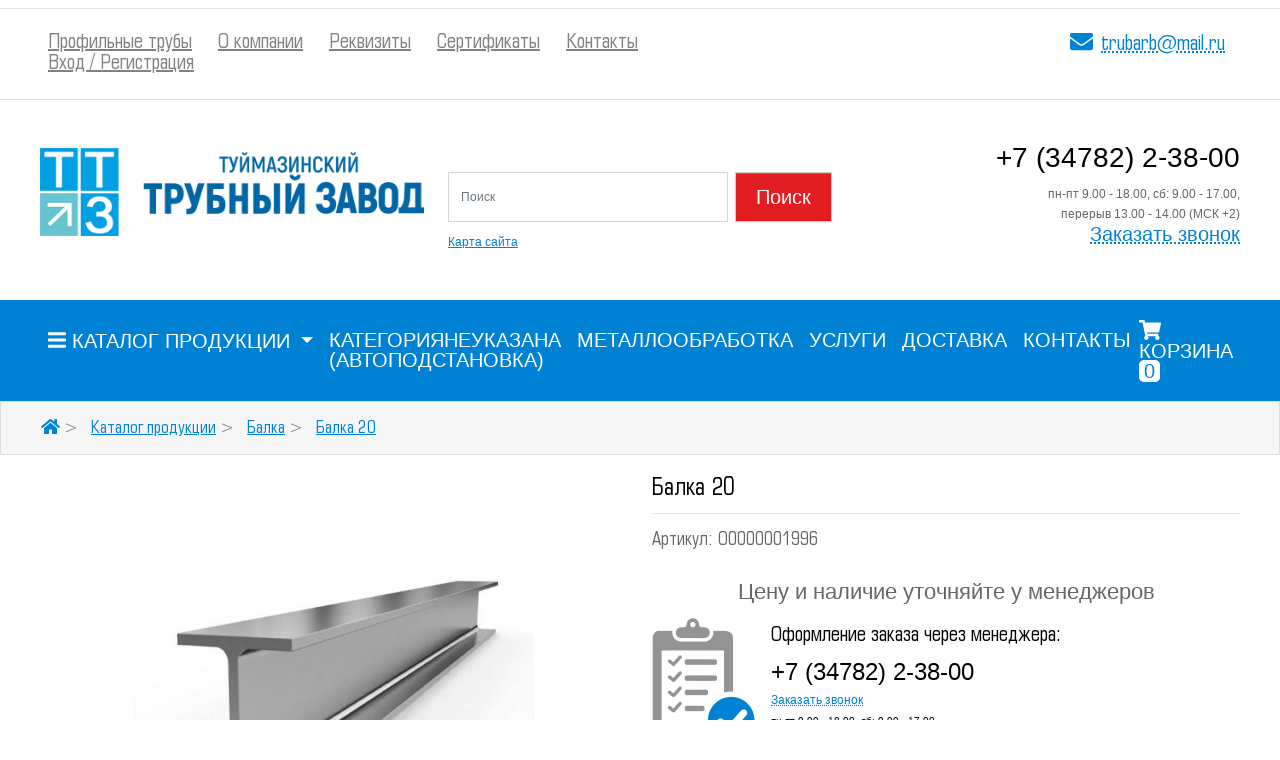

--- FILE ---
content_type: text/html; charset=utf-8
request_url: https://xn----ntbtaaza.xn--p1ai/index.php?route=product/product&path=59_79&product_id=211
body_size: 11524
content:
<!DOCTYPE html>
<!--[if IE]><![endif]-->
<!--[if IE 8 ]><html dir="ltr" lang="ru" class="ie8"><![endif]-->
<!--[if IE 9 ]><html dir="ltr" lang="ru" class="ie9"><![endif]-->
<!--[if (gt IE 9)|!(IE)]><!-->
<html dir="ltr" lang="ru">
<head>
  <meta charset="utf-8">
  <meta name="viewport" content="width=device-width, user-scalable=0, initial-scale=1.0, maximum-scale=1.0, minimum-scale=1.0">
  <meta http-equiv="X-UA-Compatible" content="IE=edge">
  <title>Балка 20 купить с доставкой по низкой цене </title>
  <base href="https://xn----ntbtaaza.xn--p1ai/" />
    <meta name="description" content="Купить в интернет-магазине Балка 20" />
      <meta name="yandex-verification" content="b4ba196b063b6509" />




<script src="catalog/view/javascript/jquery/jquery-2.1.1.min.js" type="text/javascript"></script>
<script src="https://code.jquery.com/ui/1.12.1/jquery-ui.js"></script>
<script src="catalog/view/javascript/common.js" type="text/javascript"></script>
<link href="https://cdn.jsdelivr.net/npm/bootstrap@5.2.0-beta1/dist/css/bootstrap.min.css" rel="stylesheet" crossorigin="anonymous">
<script defer src="https://use.fontawesome.com/releases/v5.0.8/js/all.js"></script>
<link href="//fonts.googleapis.com/css?family=Open+Sans:400,400i,300,700" rel="stylesheet" type="text/css" />
<link href="catalog/view/theme/default/stylesheet/stylesheet.css" rel="stylesheet">
<link href="catalog/view/javascript/lightbox/css/lightbox.css" rel="stylesheet" />
<script src="catalog/view/javascript/lightbox/js/lightbox-plus-jquery.min.js"></script>
<link rel="stylesheet" type="text/css" href="catalog/view/theme/default/stylesheet/scss/all.css">
<link href="catalog/view/javascript/jquery/magnific/magnific-popup.css" type="text/css" rel="stylesheet" media="screen" />
<link href="catalog/view/javascript/jquery/datetimepicker/bootstrap-datetimepicker.min.css" type="text/css" rel="stylesheet" media="screen" />
<script src="catalog/view/javascript/jquery/magnific/jquery.magnific-popup.min.js" type="text/javascript"></script>
<script src="catalog/view/javascript/jquery/datetimepicker/moment/moment.min.js" type="text/javascript"></script>
<script src="catalog/view/javascript/jquery/datetimepicker/moment/moment-with-locales.min.js" type="text/javascript"></script>
<script src="catalog/view/javascript/jquery/datetimepicker/bootstrap-datetimepicker.min.js" type="text/javascript"></script>

<link href="https://xn----ntbtaaza.xn--p1ai/index.php?route=product/product&amp;product_id=211" rel="canonical" />
<link href="https://xn----ntbtaaza.xn--p1ai/image/catalog/ttz/favicon.png" rel="icon" />


                            
</head>
<body>
        <header>
          <div class="menu-top mt-2">
              <div class="container-fluid py-3 border-top border-bottom">
                  <div class="row">
                      <div class="col-md-8 col-12">
                        <ul class="list-inline p-0 p-md-2 mb-0 justify-content-around">
                            <li class="list-inline-item"><a href="/index.php?route=product/category&path=59_63">Профильные трубы</a></li>
                            <li class="list-inline-item"><a href="/index.php?route=information/information&information_id=4">О компании</a></li>
                            <li class="list-inline-item"><a href="/index.php?route=information/information&information_id=8">Реквизиты</a></li>
                            <li class="list-inline-item"><a href="/index.php?route=information/information&information_id=19">Сертификаты</a></li>
                            <li class="list-inline-item"><a href="/index.php?route=information/information&information_id=7">Контакты</a></li>                            
                            <li class="list-inline-item"><a href="/index.php?route=account/login">Вход / Регистрация</a></li>                                                    </ul>
                      </div>
                      <div class="col-md-4 col-12 text-md-end text-center">
                        <i class="fas fa-envelope"></i> <a href="mailto:trubarb@mail.ru" class="link-mail">trubarb@mail.ru</a>
                      </div>
                  </div>
              </div>
          </div>
          <div class="menu-main mt-5">
            <div class="container-fluid">
                <div class="row mb-5">
                    <div class="col-md-4 col-12">
                        <div class="logo">
                          <a href="http://xn----ntbtaaza.xn--p1ai/index.php?route=common/home"><img src="https://xn----ntbtaaza.xn--p1ai/image/catalog/system/logo_max.png" title="Туймазинский трубный завод" alt="Туймазинский трубный завод" class="img-responsive" /></a>                        </div>
                    </div>
                    <div class="col-md-4 col-12 mt-4">
                        <div class="menu-main__search d-flex align-items-center">
                            <form class="d-flex" role="search">
                            <div id="search" class="input-group">
<input class="form-control me-2"type="text" name="search" value="" placeholder="Поиск">
                                <button class="btn red-btn"  type="button" >Поиск</button>
</div>

                               <!-- <input class="form-control me-2" type="search" placeholder="Поиск" aria-label="Search">
                                <button class="btn red-btn" type="submit" >Поиск</button> -->
                            </form>
                        </div>
                        <a href="/index.php?route=information/sitemap" class="d-flex align-items-start link-blue">Карта сайта</a>
                        
                    </div>
                    <div class="col-md-4 col-12 mt-3 mt-md-0 d-flex align-items-center flex-column menu-main__contact text-md-end text-center">
                       
                        <a href="tel:+73478223800" class="d-block menu-main__phone ">+7 (34782) 2-38-00</a>
                         <div class="d-block mt-2" style="width:100%; font-size: 12px;">пн-пт 9.00 - 18.00, сб: 9.00 - 17.00,<br>перерыв 13.00 - 14.00 (МСК +2)</div>
                        <a href="#" class="send-call d-block link-blue" data-bs-toggle="modal" data-bs-target="#exampleModal">Заказать звонок</a>
                    </div>
                </div>
            </div>
            <div class="menu-link">
    <nav class="navbar navbar-expand-lg p-0">
        <div class="container-fluid">
      
            <button class="navbar-toggler menu-btn" type="button" data-bs-toggle="collapse" data-bs-target="#navbarSupportedContent" aria-controls="navbarSupportedContent" aria-expanded="false" aria-label="Toggle navigation">
            <i class="fas fa-bars"></i> Меню 
            </button>
            <div class="collapse navbar-collapse" id="navbarSupportedContent">
            <ul class="navbar-nav center justify-content-around">
                                            
                    <li class="nav-item dropdown">
                        <a class="nav-link dropdown-toggle" href="http://xn----ntbtaaza.xn--p1ai/index.php?route=product/category&amp;path=59" id="navbarDropdown" role="button" data-bs-toggle="dropdown" aria-expanded="false">
                            <i class="fas fa-bars"></i> Каталог продукции
                        </a>
                        <ul class="dropdown-menu child-menu" aria-labelledby="navbarDropdown">
                        <div class="row">
                                                
                          <div class="col-12 col-md-4">
                                                        <li><a class="dropdown-item" href="http://xn----ntbtaaza.xn--p1ai/index.php?route=product/category&amp;path=59_70">Арматура (7)</a></li>
                                                        <li><a class="dropdown-item" href="http://xn----ntbtaaza.xn--p1ai/index.php?route=product/category&amp;path=59_69">Квадрат (1)</a></li>
                                                        <li><a class="dropdown-item" href="http://xn----ntbtaaza.xn--p1ai/index.php?route=product/category&amp;path=59_65">Лист г/к (11)</a></li>
                                                        <li><a class="dropdown-item" href="http://xn----ntbtaaza.xn--p1ai/index.php?route=product/category&amp;path=59_64">Лист х/к (2)</a></li>
                                                        <li><a class="dropdown-item" href="http://xn----ntbtaaza.xn--p1ai/index.php?route=product/category&amp;path=59_66">Отводы (7)</a></li>
                                                        <li><a class="dropdown-item" href="http://xn----ntbtaaza.xn--p1ai/index.php?route=product/category&amp;path=59_60">Труба ВГП (10)</a></li>
                                                      </div>
                       
                                                
                          <div class="col-12 col-md-4">
                                                        <li><a class="dropdown-item" href="http://xn----ntbtaaza.xn--p1ai/index.php?route=product/category&amp;path=59_63">Трубы профильные (55)</a></li>
                                                        <li><a class="dropdown-item" href="http://xn----ntbtaaza.xn--p1ai/index.php?route=product/category&amp;path=59_62">Трубы ЭС (11)</a></li>
                                                        <li><a class="dropdown-item" href="http://xn----ntbtaaza.xn--p1ai/index.php?route=product/category&amp;path=59_67">Уголок (11)</a></li>
                                                        <li><a class="dropdown-item" href="http://xn----ntbtaaza.xn--p1ai/index.php?route=product/category&amp;path=59_71">Шарниры (7)</a></li>
                                                        <li><a class="dropdown-item" href="http://xn----ntbtaaza.xn--p1ai/index.php?route=product/category&amp;path=59_68">Швеллер (7)</a></li>
                                                        <li><a class="dropdown-item" href="http://xn----ntbtaaza.xn--p1ai/index.php?route=product/category&amp;path=59_73">Круг (17)</a></li>
                                                      </div>
                       
                                                
                          <div class="col-12 col-md-4">
                                                        <li><a class="dropdown-item" href="http://xn----ntbtaaza.xn--p1ai/index.php?route=product/category&amp;path=59_74">Полоса (3)</a></li>
                                                        <li><a class="dropdown-item" href="http://xn----ntbtaaza.xn--p1ai/index.php?route=product/category&amp;path=59_75">Сетка и просечка (0)</a></li>
                                                        <li><a class="dropdown-item" href="http://xn----ntbtaaza.xn--p1ai/index.php?route=product/category&amp;path=59_79">Балка (8)</a></li>
                                                        <li><a class="dropdown-item" href="http://xn----ntbtaaza.xn--p1ai/index.php?route=product/category&amp;path=59_77">Плоскоовальные трубы (2)</a></li>
                                                        <li><a class="dropdown-item" href="http://xn----ntbtaaza.xn--p1ai/index.php?route=product/category&amp;path=59_72">Заглушка пластик (19)</a></li>
                                                      </div>
                       
                                                </div>
                        <hr class="d-none d-md-block">
                        <div class="row menu-offer-block d-none d-md-block">
                          <div class="col-6 text-center">
                             Не нашли, что искали? <br>
                             <span><a href="/index.php?route=information/information&information_id=7">Свяжитесь с нами</a></span>
                          </div>
                          <div class="col-6 text-center">
                           <a href="tel:83478223800">8 (34782) 2-38-00</a> <br>
                           <a href="#" data-bs-toggle="modal" data-bs-target="#exampleModal">Заказать звонок</a>
                          </div>
                        </div>
                          </ul>
                       
                    </li>
                                                                <li class="nav-item"><a class="nav-link" href="http://xn----ntbtaaza.xn--p1ai/index.php?route=product/category&amp;path=82"> КатегорияНеУказана (автоподстановка)</a></li>
                                        <li class="nav-item"><a class="nav-link" href="/index.php?route=information/information&information_id=20">Металлообработка</a></li>
                <li class="nav-item"><a class="nav-link" href="/index.php?route=information/information&information_id=17">Услуги</a></li>
                 <li class="nav-item"><a class="nav-link" href="/index.php?route=information/information&information_id=6">Доставка</a></li>
                     <li class="nav-item"><a class="nav-link" href="/index.php?route=information/information&information_id=7">Контакты</a></li>
                <li class="nav-item">
                 
                <!--   <a class="nav-link" href="#"> <i class="fas fa-shopping-cart"></i> Корзина <span class="cart-counter">0</span></a> -->
                </li>

            </ul>
            <div id="cart" class="btn-group btn-block">
 <!-- <button type="button" data-bs-toggle="dropdown" data-loading-text="Загрузка..." class="btn btn-inverse btn-block btn-lg dropdown-toggle"><i class="fa fa-shopping-cart"></i> <span id="cart-total">0</span></button> -->
 <a class="nav-link" href="#" data-bs-toggle="dropdown" data-loading-text="Загрузка..."> <i class="fas fa-shopping-cart"></i> Корзина <span id="cart-total" class="cart-counter">0</span> </a>
  <ul class="dropdown-menu pull-left">
        <li>
      <p class="text-center"><span style="color: #fff;">Ваша корзина пуста!</span></p>
    </li>
      </ul>
</div>

            </div>
          
        </div>
       
       
    </nav>
   
</div>

            
          </div>
          
        </header>




  <div class="container-fluid breadcrumb ">
      <div class="row py-2">
          <div class="col-12">
              <ul class="list-inline p-0 m-0">
                                                    <li class="list-inline-item"><a href="http://xn----ntbtaaza.xn--p1ai/index.php?route=common/home" class="link-blue"><i class="fa fa-home"></i></a> > </li>
                                                                      <li class="list-inline-item"><a href="http://xn----ntbtaaza.xn--p1ai/index.php?route=product/category&amp;path=59" class="link-blue">Каталог продукции</a> > </li>
                                                                      <li class="list-inline-item"><a href="http://xn----ntbtaaza.xn--p1ai/index.php?route=product/category&amp;path=59_79" class="link-blue">Балка</a> > </li>
                                                                        <li class="list-inline-item"><a href="http://xn----ntbtaaza.xn--p1ai/index.php?route=product/product&amp;path=59_79&amp;product_id=211" class="link-blue">Балка 20</a> </li>
                                
                
              </ul>
          </div>
      </div>
  </div>

    <div id="content" class="col-12">
      

  <div class="container-fluid product" id="product">
   <div class="row">
      <div class="col-12 col-md-6 text-center">
                         <li><a class="thumbnail" href="https://xn----ntbtaaza.xn--p1ai/image/cache/catalog/ttz/balka-500x500.jpg" title="Балка 20"><img src="https://xn----ntbtaaza.xn--p1ai/image/cache/catalog/ttz/balka-400x400.jpg" title="Балка 20" alt="Балка 20" class="img-fluid" /></a></li>
                  
      </div>
       <div class="col-12 col-md-6">
                    <h1 class="product__title">
                        Балка 20
                    </h1>
                    <div class="product__tech mt-3">
                        <ul class="p-0" style="margin-bottom: 0!important;">
                            <li>Артикул: О0000001996</li>
                                                    </ul>
                                                <div class="product__option mt-3">
                          <div class="row "> <!--align-items-center-->
                                                <div class="manager-offer">
                        <div class="text-center p-3 or">
                            Цену и наличие уточняйте у менеджеров                        </div> 
                        
                        <img src="/image/img/about-1.png" class="float-start pe-3" alt="">
                       
                        <p class="pt-2">Оформление заказа
                            через менеджера:</p>
                            <a href="" class="tel d-block pb-2">+7 (34782) 2-38-00</a>
                            <a href="" data-bs-toggle="modal" data-bs-target="#exampleModal"  class="link-dotted">Заказать звонок</a><br>
                            <span style="width:100%; font-size: 10px;">пн-пт 9.00 - 18.00, сб: 9.00 - 17.00<br>перерыв 13.00 - 14.00 (МСК +2)</span>
                    </div>       
                    </div>
                       <!-- options start --> 
                        <div>
                            
                        </div> 
                        <!-- options end-->
                        </div>
       </div>
    </div> <!-- row end -->
  </div> <!-- product container end -->
  <div class="container-fluid description mt-md-0 mt-3">
    <div class="row">
      <div class="col-12">
        <nav>
          <div class="nav nav-tabs" id="nav-tab" role="tablist">
            <button class="nav-link active link-blue" id="nav-home-tab" data-bs-toggle="tab" data-bs-target="#nav-home" type="button" role="tab" aria-controls="nav-home" aria-selected="true">Описание</button>
           <!-- <button class="nav-link link-blue" id="nav-profile-tab" data-bs-toggle="tab" data-bs-target="#nav-profile" type="button" role="tab" aria-controls="nav-profile" aria-selected="false">Характеристики</button> -->
          </div>
        </nav>
        <div class="tab-content p-3" id="nav-tabContent">
          <div class="tab-pane fade show active" id="nav-home" role="tabpanel" aria-labelledby="nav-home-tab">
              Балка – фасонный металлопрокат с сечением профиля в форме буквы «Н».  Это горячекатаный двутавровый профиль, он широко применяется в различных отраслях народного хозяйства.
             <p> Вы можете купить у нас товар «Балка 20» в г.Туймазы (Республика Башкортостан) по выгодной цене. Мы отвечаем за качество продукции и предлагаем профессиональные услуги резки и металлообработки, доставку металлопроката. </p>
          </div>
           <!--  <div class="tab-pane fade" id="nav-profile" role="tabpanel" aria-labelledby="nav-profile-tab">
            Характеристики
        </div> -->
        </div>
          
      </div>
    </div>
  </div>
      

<script type="text/javascript">
// Убавляем кол-во по клику
    $('.price-mini .autocalc-product-price').removeClass('autocalc-product-price');
    $('.quantity_inner .bt_minus').click(function() {
    let $input = $(this).parent().find('.quantity');
    let count = parseInt($input.val()) - 1;
    count = count < 1 ? 1 : count;
    $input.val(count);
});
// Прибавляем кол-во по клику
$('.quantity_inner .bt_plus').click(function() {
    let $input = $(this).parent().find('.quantity');
    let count = parseInt($input.val()) + 1;
    count = count > parseInt($input.data('max-count')) ? parseInt($input.data('max-count')) : count;
    $input.val(parseInt(count));
}); 
// Убираем все лишнее и невозможное при изменении поля
$('.quantity_inner .quantity').bind("change keyup input click", function() {
    if (this.value.match(/[^0-9]/g)) {
        this.value = this.value.replace(/[^0-9]/g, '');
    }
    if (this.value == "") {
        this.value = 1;
    }
    if (this.value > parseInt($(this).data('max-count'))) {
        this.value = parseInt($(this).data('max-count'));
    }    
});  







$('select[name=\'recurring_id\'], input[name="quantity"]').change(function(){
	$.ajax({
		url: 'index.php?route=product/product/getRecurringDescription',
		type: 'post',
		data: $('input[name=\'product_id\'], input[name=\'quantity\'], select[name=\'recurring_id\']'),
		dataType: 'json',
		beforeSend: function() {
			$('#recurring-description').html('');
		},
		success: function(json) {
			$('.alert-dismissible, .text-danger').remove();

			if (json['success']) {
				$('#recurring-description').html(json['success']);
			}
		}
	});
});
//--></script> 
<script type="text/javascript"><!--
$('#button-cart').on('click', function() {
	$.ajax({
		url: 'index.php?route=checkout/cart/add',
		type: 'post',
		data: $('#product input[type=\'text\'], #product input[type=\'hidden\'], #product input[type=\'radio\']:checked, #product input[type=\'checkbox\']:checked, #product select, #product textarea'),
		dataType: 'json',
		beforeSend: function() {
			$('#button-cart').button('loading');
		},
		complete: function() {
			$('#button-cart').button('reset');
		},
		success: function(json) {
			$('.alert-dismissible, .text-danger').remove();
			$('.form-group').removeClass('has-error');

			if (json['error']) {
				if (json['error']['option']) {
					for (i in json['error']['option']) {
						var element = $('#input-option' + i.replace('_', '-'));

						if (element.parent().hasClass('input-group')) {
							element.parent().after('<div class="text-danger">' + json['error']['option'][i] + '</div>');
						} else {
							element.after('<div class="text-danger">' + json['error']['option'][i] + '</div>');
						}
					}
				}

				if (json['error']['recurring']) {
					$('select[name=\'recurring_id\']').after('<div class="text-danger">' + json['error']['recurring'] + '</div>');
				}

				// Highlight any found errors
				$('.text-danger').parent().addClass('has-error');
			}

			if (json['success']) {
				$('.breadcrumb').after('<div class="alert alert-success alert-dismissible">' + json['success'] + '<button type="button" class="close" data-dismiss="alert">&times;</button></div>');

				$('#cart > a').html('<i class="fas fa-shopping-cart"></i> Корзина <span id="cart-total" class="cart-counter">' + json['count'] + '</span>');

				$('html, body').animate({ scrollTop: 0 }, 'slow');

				$('#cart > ul').load('index.php?route=common/cart/info ul li');
			}
		},
        error: function(xhr, ajaxOptions, thrownError) {
            alert(thrownError + "\r\n" + xhr.statusText + "\r\n" + xhr.responseText);
        }
	});
});
</script> 
<script type="text/javascript"><!--
$('.date').datetimepicker({
	language: 'ru',
	pickTime: false
});

$('.datetime').datetimepicker({
	language: 'ru',
	pickDate: true,
	pickTime: true
});

$('.time').datetimepicker({
	language: 'ru',
	pickDate: false
});

$('button[id^=\'button-upload\']').on('click', function() {
	var node = this;

	$('#form-upload').remove();

	$('body').prepend('<form enctype="multipart/form-data" id="form-upload" style="display: none;"><input type="file" name="file" /></form>');

	$('#form-upload input[name=\'file\']').trigger('click');

	if (typeof timer != 'undefined') {
    	clearInterval(timer);
	}

	timer = setInterval(function() {
		if ($('#form-upload input[name=\'file\']').val() != '') {
			clearInterval(timer);

			$.ajax({
				url: 'index.php?route=tool/upload',
				type: 'post',
				dataType: 'json',
				data: new FormData($('#form-upload')[0]),
				cache: false,
				contentType: false,
				processData: false,
				beforeSend: function() {
					$(node).button('loading');
				},
				complete: function() {
					$(node).button('reset');
				},
				success: function(json) {
					$('.text-danger').remove();

					if (json['error']) {
						$(node).parent().find('input').after('<div class="text-danger">' + json['error'] + '</div>');
					}

					if (json['success']) {
						alert(json['success']);

						$(node).parent().find('input').val(json['code']);
					}
				},
				error: function(xhr, ajaxOptions, thrownError) {
					alert(thrownError + "\r\n" + xhr.statusText + "\r\n" + xhr.responseText);
				}
			});
		}
	}, 500);
});
//--></script> 
<script type="text/javascript"><!--
$('#review').delegate('.pagination a', 'click', function(e) {
    e.preventDefault();

    $('#review').fadeOut('slow');

    $('#review').load(this.href);

    $('#review').fadeIn('slow');
});

$('#review').load('index.php?route=product/product/review&product_id=211');

$('#button-review').on('click', function() {
	$.ajax({
		url: 'index.php?route=product/product/write&product_id=211',
		type: 'post',
		dataType: 'json',
		data: $("#form-review").serialize(),
		beforeSend: function() {
			$('#button-review').button('loading');
		},
		complete: function() {
			$('#button-review').button('reset');
		},
		success: function(json) {
			$('.alert-dismissible').remove();

			if (json['error']) {
				$('#review').after('<div class="alert alert-danger alert-dismissible"><i class="fa fa-exclamation-circle"></i> ' + json['error'] + '</div>');
			}

			if (json['success']) {
				$('#review').after('<div class="alert alert-success alert-dismissible"><i class="fa fa-check-circle"></i> ' + json['success'] + '</div>');

				$('input[name=\'name\']').val('');
				$('textarea[name=\'text\']').val('');
				$('input[name=\'rating\']:checked').prop('checked', false);
			}
		}
	});
});

$(document).ready(function() {

    var op = { color: '2', size: '2' };
    var h = location.hash.replace('#', '');
    var color_size = h.split('-');
    setTimeout(function(){
        $('[data-option="' + op.color + '"], ' + '[data-option="' + op.size + '"]' ).each(function(i, input) {
            var tag = $(input).prop('tagName');
            $(color_size).each(function(j, el) {
                if (tag == 'SELECT') {
                    var opt = $(input).find('option[value="'+el+'"]');
                    if (opt.length) {
                        opt.attr('selected', 'true');
                        $(input).trigger('change');
                    }
                } else if (tag == 'DIV') {
                    var opt = $(input).find('input[value="'+el+'"]');
                    if (opt.length) {
                        opt.prop('checked', 'true');
                        $(opt).trigger('click');
                    }
                }
            });
        });
    }, 500);

            
	$('.thumbnails').magnificPopup({
		type:'image',
		delegate: 'a',
		gallery: {
			enabled: true
		}
	});
});
//--></script> 
 

<!--autocalc_price_option_v4-->
<script type="text/javascript"><!--
function price_format(price) { 
c=0;d='.';t='';sl='';sr='р.';n=price*1;i=parseInt(n=Math.abs(n).toFixed(c))+''; j=((j=i.length)>3)?j%3:0;price_text=sl+(j?i.substr(0,j)+t:'')+i.substr(j).replace(/(\d{3})(?=\d)/g,"$1"+t)+(c?d+Math.abs(n-i).toFixed(c).slice(2):'')+sr;return price_text;
}
function points_format(v) {
return v.toFixed(0);
}
function process_discounts(price, quantity) {
return price;
}
function calculate_tax(price) {
var p=price;return p;
}
function autocalc_aap(s,p,ff){$(s).each(function(){var $t=$(this);$({value:$t.data('value')||0}).animate({value:p},{easing:'swing',duration:500,step:function(value){$t.html(ff(value));$t.data('value',value);}});});}
function recalculateprice() {
    var main_price = 1;
    var special = 0;
    var input_quantity = Number($('#product input[name="quantity"]').val()) || 1;
    var discount_coefficient = 1;
    var option_price = 0;
    var discount_quantity = 0;
    
    $('#product .owq-option input[type="checkbox"]').each(function() {
        $qty = $(this).closest('tr').find('.owq-input');
        if ($(this).data('split')=='/') discount_quantity += Number($qty.val()) || 0;
    });    
    if (discount_quantity == 0) discount_quantity = input_quantity;
    
            main_price = process_discounts(main_price, discount_quantity);
            
        
    $('#product input:checked,#product option:selected').each(function() {
    if ($(this).data('prefix') == '=') {
        option_price += Number($(this).data('price'));
        main_price = 0;
        special = 0;
    }
    });
    
    $('#product input:checked,#product option:selected').each(function() {
    if ($(this).data('prefix') == '+') {
        option_price += Number($(this).data('price'));
    }
    if ($(this).data('prefix') == '-') {
        option_price -= Number($(this).data('price'));
    }
    if ($(this).data('prefix') == '%') {
        pcnt = 1.0 + (Number($(this).data('price')) / 100.0);
        option_price *= pcnt;
        main_price *= pcnt;
        special *= pcnt;
    }
    if ($(this).data('prefix') == '*') {
        option_price *= Number($(this).data('price'));
        main_price *= Number($(this).data('price'));
        special *= Number($(this).data('price'));
    }
    if ($(this).data('prefix') == '/') {
        option_price /= Number($(this).data('price'));
        main_price /= Number($(this).data('price'));
        special /= Number($(this).data('price'));
    }
    });
    
    special += option_price;
    main_price += option_price;

            tax = main_price;
        
        
        if (input_quantity > 0) {
        main_price *= input_quantity;
        special *= input_quantity;
            }
        
    autocalc_aap('.autocalc-product-price', main_price, price_format);
        }

$(document).ready(function() {
    $('#product input[type="checkbox"],#product input[type="radio"],#product select').each(function(){if($(this).data('autocalc'))return;$(this).data('autocalc',1).on('change',function(){recalculateprice();});});    
    $('#product input[name="quantity"]').each(function(){if($(this).data('autocalc'))return;var $q=$(this);$q.data('autocalc',1).data('val',$q.val());(function(){if($q.val()!=$q.data('val')){$q.data('val',$q.val());recalculateprice();}setTimeout(arguments.callee,250);})();});
    
        
    recalculateprice();
});
//--></script>
      

                <script>
                                        $(window).on("load", function () {
                        window.dataLayer = window.dataLayer || [];
                        dataLayer.push({ecommerce: {detail: {products: [{
                            id: "211",
                            name: "Балка 20",
                            price: parseFloat('0'+'1р.'),
                            brand: "ПроизводительНеУказан (автоподстановка)",
                            variant: "О0000001996"
                        }]}}});
                    });
                </script>
            
<script>document.addEventListener("DOMContentLoaded", function(event) { $("a[data-link=→]").click(function() {  location = "index.php?route=product/search&tag=" + (this.hash).replace("#tag:", ""); }); });</script>
            
            <script type="text/javascript">
                window.dataLayer = window.dataLayer || [];
                function sendEcommerceAdd(id, quantity) {
                   $.ajax({
                        url: 'index.php?route=extension/payment/yandex_money/productInfo',
                        type: 'post',
                        data: 'id=' + id,
                        dataType: 'json',
                        success: function(json) {
                            json.quantity = quantity;
                            dataLayer.push({ecommerce: {add: {products: [json]}}});
                        }
                    });
                }
                $(window).on("load", function () {
                    var opencartCartAdd = cart.add;
                    cart.add = function (product_id, quantity) {
                        opencartCartAdd(product_id, quantity);
                        sendEcommerceAdd(product_id, typeof(quantity) !== 'undefined' ? parseInt(quantity) : 1);
                    };

                    $('#button-cart').on('click', function() {
                        var ecommerce_product = new Array();
                        sendEcommerceAdd($('#product input[name="product_id"]').val(), parseInt($('#product input[name="quantity"]').val()));
                    });
                });
            </script>
            
<footer class="p-0">
            <div class="container-fluid mt-5">
                <div class="row footer_menu">
                    <div class="col-md-3 col-12">
                        <img src="/image/img/logo-footer.png" class="img-fluid" alt="">
                        <p class="mt-2">Производство профильной
                            трубы, продажа металлопроката</p>
                    </div>
                    <div class="col-md-3 col-12">
                        <h4>Разделы</h4>
                        <ul class="p-0">
                            <li><a href="/index.php?route=product/category&path=59">Каталог продукции</a></li>
                            <li><a href="/index.php?route=information/information&information_id=17">Наши услуги</a></li>
                            <li><a href="/index.php?route=information/information&information_id=7">Контакты</a></li>
                            <li><a href="http://xn----ntbtaaza.xn--p1ai/index.php?route=information/sitemap">Карта сайта</a></li>
                        </ul>
                    </div>
                    <div class="col-md-3 col-12">
                        <h4>Полезная информация</h4>
                        <ul class="p-0">
                                                      <li><a href="http://xn----ntbtaaza.xn--p1ai/index.php?route=information/information&amp;information_id=20">Металлообработка</a></li>
                                                      <li><a href="http://xn----ntbtaaza.xn--p1ai/index.php?route=information/information&amp;information_id=19">Сертификаты</a></li>
                                                      <li><a href="http://xn----ntbtaaza.xn--p1ai/index.php?route=information/information&amp;information_id=4">О нас</a></li>
                                                      <li><a href="http://xn----ntbtaaza.xn--p1ai/index.php?route=information/information&amp;information_id=6">Способы оплаты и доставка</a></li>
                                                      <li><a href="http://xn----ntbtaaza.xn--p1ai/index.php?route=information/information&amp;information_id=3">Политика Безопасности</a></li>
                                                      <li><a href="http://xn----ntbtaaza.xn--p1ai/index.php?route=information/information&amp;information_id=5">Условия соглашения</a></li>
                                                  </ul>
                    </div>
                    <div class="col-md-3 col-12 contact-footer">
                        <h4>Контакты</h4>
                        <div>
                            <span class="float-start pe-3 footer__icon">
                                <i class="fas fa-map-marker-alt"></i>
                            </span>
                            <span>
                                Республика Башкортостан,
                                г.Туймазы, ул.Столярова, 3И
                            </span>
                        </div>
                        <div class="mt-4">
                            <span class="float-start pe-3 footer__icon">
                                <i class="fas fa-phone"></i>
                            </span>
                            <span>
                                <a href="tel:+73478223800">+7 (34782) 2-38-00</a> <br>
                                <a href="tel:+73478222815">+7 (34782) 2-28-15</a>
                            </span>
                        </div>
                        <div class="mt-4 d-flex align-items-center">
                            <span class="float-start pe-3 footer__icon">
                                <i class="fas fa-envelope"></i>
                            </span>
                            <span>
                                <a href="mailto:trubarb@mail.ru">trubarb@mail.ru</a>
                            </span>
                        </div>
                    </div>
                </div>
            </div>
            <div class="container-fluid footer__copyright">
                <div class="row mt-4 pt-4 pb-4 ps-0 pe-0 d-flex align-items-center">
                    <div class="col-12 p-0">
                        <p>
                        ООО ТТЗ 2011-2022  Все права защищены. Дизайн, разработка и сопровождение сайта <a href="https://web.tm-mg.ru" class="link-blue">TM MEDIA</a>
                        </p>
                    </div>
                </div>
            </div>
        
</footer>
<!-- Modal -->
<div class="modal fade offer-call" id="exampleModal" tabindex="-1" aria-labelledby="exampleModalLabel" aria-hidden="true">
  <div class="modal-dialog">
    <div class="modal-content">
      <div class="modal-header p-0">
        <h5 class="modal-title" id="exampleModalLabel">Обратный звонок</h5> <br>
        
        <button type="button" class="btn-close" data-bs-dismiss="modal" aria-label="Close"></button>
      </div>
      <p class="text-note">В самое ближайшее время с вами свяжется наш менеджер</p>
      <div class="modal-body p-0 mt-3">
        <form action="" method="post" id="form-call">
          <div class="row">
            <div class="mb-3 col-6">
              <label for="exampleFormControlInput1" class="form-label">Имя</label>
              <input type="text" name="name" class="form-control" id="exampleFormControlInput1" required placeholder="Введите имя">
            </div>
            <div class="mb-3 col-6">
              <label for="exampleFormControlInput1" class="form-label">Телефон</label>
              <input type="phone" name="phone" class="form-control" id="exampleFormControlInput1" required placeholder="+7 (***) **-***-**">
            </div>
            <div class="form-check col-12">
              <input class="form-check-input" type="checkbox" checked required value="" id="flexCheckDefault">
              <label class="form-check-label" for="flexCheckDefault">
                Я принимаю условия Политики в отношении обработки и защиты персональных данных и даю согласие на обработку моих персональных данных
              </label>
            </div>
            <input type="hidden" name="theme" value="Обратный звонок с сайта">
            <div class="col-12 text-center">
              <button class="btn blue-btn btn-modal mt-4">Перезвонить мне</button>
            </div>
          </div>
        </form>
        <div id="form-call-response"></div>
      </div>
    </div>
  </div>
</div>

<script>
  $("#form-call").submit(function (e) {
    e.preventDefault();
    $.ajax({
      type: "POST",
      url: "/php/mail.php",
      data: $("#form-call").serialize(),
      success: function (data) {
        $("#form-call-response").html(data);
        $("#form-call").hide();
      }
    });
  });
  </script>

<script src="https://cdn.jsdelivr.net/npm/@popperjs/core@2.11.5/dist/umd/popper.min.js" crossorigin="anonymous"></script>
<script src="https://cdn.jsdelivr.net/npm/bootstrap@5.2.0-beta1/dist/js/bootstrap.min.js" crossorigin="anonymous"></script>
<!--
OpenCart is open source software and you are free to remove the powered by OpenCart if you want, but its generally accepted practise to make a small donation.
Please donate via PayPal to donate@opencart.com
//-->
<!-- Yandex.Metrika counter -->
<script type="text/javascript" >
   (function(m,e,t,r,i,k,a){m[i]=m[i]||function(){(m[i].a=m[i].a||[]).push(arguments)};
   m[i].l=1*new Date();k=e.createElement(t),a=e.getElementsByTagName(t)[0],k.async=1,k.src=r,a.parentNode.insertBefore(k,a)})
   (window, document, "script", "https://mc.yandex.ru/metrika/tag.js", "ym");

   ym(89439396, "init", {
        clickmap:true,
        trackLinks:true,
        accurateTrackBounce:true,
        webvisor:true
   });
</script>
<noscript><div><img src="https://mc.yandex.ru/watch/89439396" style="position:absolute; left:-9999px;" alt="" /></div></noscript>
<!-- /Yandex.Metrika counter -->
</body></html> 

--- FILE ---
content_type: text/css
request_url: https://xn----ntbtaaza.xn--p1ai/catalog/view/theme/default/stylesheet/scss/all.css
body_size: 3269
content:
@charset "UTF-8";
* {
  padding: 0;
  margin: 0;
  list-style: none;
  outline: none;
  font-family: Verdana, Geneva, Tahoma, sans-serif;
  box-sizing: border-box;
}

html {
  -ms-text-size-adjust: 100%;
  -webkit-text-size-adjust: 100%;
}

body {
  -moz-osx-font-smoothing: grayscale;
  -webkit-font-smoothing: antialiased;
}

a,
span,
p,
b,
h1,
h2,
h3,
h4,
h5 {
  color: #000;
}

h1 {
  font-size: 48px;
}

h2 {
  font-weight: 600;
  font-size: 28px;
  line-height: 30px;
}

a {
  text-decoration: none;
}

@font-face {
  font-family: 'EuropeCond';
  src: url("../../fonts/EuropeCond/EuropeCond.eot");
  src: url("../../fonts/EuropeCond/EuropeCond.eot") format("embedded-opentype"), url("../../fonts/EuropeCond/EuropeCond.woff") format("woff"), url("../../fonts/EuropeCond/EuropeCond.ttf") format("truetype"), url("../../fonts/EuropeCond/EuropeCond.svg#EuropeCond") format("svg");
}

.menu-top a {
  color: #818181;
  font-size: 20px;
  padding-right: 15px;
  text-decoration: underline;
  font-family: 'EuropeCond';
}

.menu-top a:hover {
  text-decoration: none;
}

@media (max-width: 768px) {
  .menu-top a {
    padding-right: 0;
    font-size: 14px;
  }
}

@media (max-width: 992px) {
  .menu-top a {
    padding-right: 0;
  }
}

.menu-top .link-mail {
  color: #0082D4;
  font-size: 20px;
  text-decoration: underline dotted;
}

@media (max-width: 768px) {
  .menu-top .link-mail {
    text-align: center;
  }
}

.menu-top .fa-envelope {
  font-size: 28px;
  color: #0082D4;
  padding-top: 5px;
  padding-right: 5px;
}

.menu-main .logo img {
  width: 100%;
}

@media (max-width: 768px) {
  .menu-main .logo img {
    width: 70%;
    display: block;
    margin: 0 auto;
  }
}

.menu-main .menu-main__search form {
  width: 100%;
}

.menu-main .menu-main__search form input {
  border-radius: 0px;
  height: 50px;
}

.menu-main .menu-main__contact a {
  width: 100%;
  height: 100%;
}

.menu-main .menu-main__contact .send-call {
  text-decoration: underline dotted;
  font-size: 20px;
}

.menu-main .menu-main__contact .send-call:hover {
  text-decoration: none;
}

.menu-main .menu-main__phone {
  font-size: 2.2vw;
  font-weight: 500;
}

@media (max-width: 768px) {
  .menu-main .menu-main__phone {
    font-size: 4vw;
  }
}

.menu-link .navbar {
  background-color: #0082D4;
  color: white;
}

.menu-link .navbar a {
  color: white;
  text-transform: uppercase;
  font-size: 20px;
  padding: 20px 0;
}

.menu-link .navbar a:hover {
  background-color: #0066A6;
}

.menu-link .navbar a:hover .cart-counter {
  color: #0066A6;
}

@media (max-width: 1200px) {
  .menu-link .navbar a {
    font-size: 15px;
  }
}

.menu-link .navbar .navbar-nav {
  flex-grow: 1;
}

.menu-link .navbar-toggler .fa-bars {
  color: white;
}

.menu-link .child-menu {
  background: #0066A6;
  text-transform: none;
  padding: 30px;
  min-width: 700px;
  border-radius: 0;
  margin-top: 0;
}

.menu-link .child-menu li::before {
  content: "■";
  color: red;
  display: inline-block;
  width: 1em;
  margin-bottom: 1em;
}

@media (max-width: 576px) {
  .menu-link .child-menu {
    background: unset;
    border: 0;
  }
}

.menu-link .child-menu a {
  text-transform: none;
  font-size: 16px;
  display: inline;
  font-family: 'EuropeCond';
}

.menu-link .child-menu a:hover {
  background-color: unset;
  background-image: unset;
  text-decoration: underline;
}

.menu-link .child-menu hr {
  color: white;
}

.menu-link .child-menu .menu-offer-block {
  color: white;
}

.cart-counter {
  color: #0082D4;
  background-color: white;
  padding: 0 5px;
  border-radius: 5px;
}

footer {
  background-color: #222222;
  color: white;
}

footer p, footer a, footer span {
  color: white;
  margin-bottom: 0;
}

footer h4 {
  text-transform: uppercase;
  color: white;
  padding-bottom: 20px;
  border-bottom: 1px solid grey;
  margin-bottom: 20px;
}

footer li::before {
  content: "■";
  color: red;
  display: inline-block;
  width: 1em;
  margin-bottom: 1em;
}

footer .footer__icon {
  font-size: 30px;
}

footer .footer__copyright {
  background-color: #333333;
}

footer .link-blue a {
  color: red;
}

#cart {
  margin-bottom: 0;
}

#cart .dropdown-menu {
  left: auto;
  right: 0;
  background: #0066A6;
  color: white;
  border: none;
  border-radius: 0;
}

#cart .dropdown-menu a {
  font-size: 14px;
}

#cart .dropdown-menu a:hover {
  background-color: unset;
}

#cart .dropdown-menu table tbody {
  color: white;
}

.navbar-collapse.show #cart .dropdown-menu {
  left: 0;
  right: auto;
}

.quantity .input-group {
  flex-flow: inherit;
  align-items: stretch;
  width: 100%;
}

.quantity .input-group .form-control {
  min-width: 40px;
  height: 35px;
}

.quantity .input-group .input-group-btn {
  display: flex;
}

.offer-call * {
  font-family: 'EuropeCond';
  font-size: 16px;
}

.offer-call .modal-content {
  background-color: #fffffd;
  padding: 20px 30px 50px 30px;
}

.offer-call .modal-content .modal-title {
  font-size: 20px;
  color: #0066A6;
  font-weight: bold;
}

.offer-call .modal-content .btn-modal {
  padding: 3px 40px;
}

.offer-call .modal-header {
  border: 0;
}

.offer-call .modal-footer {
  border: 0;
}

.offer-call .form-label {
  color: #0066A6;
  font-size: 16px;
}

.offer-call .form-control {
  border-radius: 0px;
  border-color: #eeeeec;
}

.offer-call .form-check {
  padding-left: 2.5rem;
}

.offer-call .text-note {
  color: #818181;
}

.autocalc-product-price {
  color: white;
}

.hidden {
  display: none !important;
}

.visible {
  display: block !important;
}

@media (max-width: 992px) {
  .contact-footer {
    font-size: 11px;
  }
}

.slide-show {
  position: relative;
}

.slide-show h3 {
  font-weight: bolder;
  color: #0066A6;
}

.slide-show h2 {
  font-size: 3vw;
  padding: 20px 0;
  font-family: Arial, Helvetica, sans-serif;
  font-weight: 100;
  text-transform: uppercase;
  color: #2B2A29;
}

.slide-show .bg-slide {
  background-image: url("/assets/img/bg-slide.png");
  background-repeat: no-repeat;
  background-size: contain;
  background-position: center;
}

.slide-show .bg-slide p {
  font-size: 16px;
}

.slide-show .swiper-button-prev {
  left: -30px;
}

.slide-show .swiper-button-next {
  right: 0px;
}

.slide-show .swiper-pager {
  width: 90%;
}

.category-list h2 {
  color: #0082D4;
  font-size: 26px !important;
}

.category-list .category-list__block {
  border: 1px solid #e5e5e5;
}

.category-list a {
  color: #ff602f;
  font-weight: 400;
}

.category-list a:hover {
  color: #0082D4;
  text-decoration: underline;
}

.category-list a span {
  color: #0082D4;
}

.our-services {
  background-image: url("/image/img/bg-service.png");
  background-repeat: no-repeat;
  background-size: cover;
  background-position: center;
}

.our-services h2 {
  text-transform: uppercase;
  color: white;
}

.our-services p {
  color: white;
  font-size: 20px;
}

.our-services .cat-title {
  color: white;
  font-weight: 300;
  font-family: 'EuropeCond';
}

@media (max-width: 768px) {
  .about {
    text-align: center;
  }
}

.about h1 {
  text-transform: uppercase;
  font-weight: 100;
}

@media (max-width: 768px) {
  .about h1 {
    font-size: 30px;
  }
}

.about .bg-about {
  background-image: url("/assets/img/bg_about.png");
  background-repeat: no-repeat;
  background-size: cover;
  background-position: center;
}

.about h2 {
  font-weight: 800;
}

.offer-block p {
  font-family: 'EuropeCond';
  font-size: 20px;
}

.offer-block .tel {
  font-size: 2em;
}

.main .cat-product {
  border: 1px solid #D6D6D8;
}

.main .product-title {
  border-bottom: 1px solid #D6D6D8;
  padding: 10px 10px 20px 10px;
  font-size: 20px;
}

.main .price {
  text-align: center;
  font-size: 2em;
  color: #0082D4;
  font-weight: 700;
  padding-bottom: 20px;
}

.main .tech {
  border-top: 1px solid #D6D6D8;
}

.main .tech ul li {
  font-family: 'EuropeCond';
  font-size: 17px;
}

.main .btn-blue {
  background-color: #0082D4;
  color: white;
  font-family: 'EuropeCond';
  font-size: 1.9em;
}

.main .btn-blue:hover {
  background-color: #0066A6;
  cursor: pointer;
}

.product__title {
  font-size: 2em;
  font-family: 'EuropeCond';
  border-bottom: 1px solid #e5e5e5;
  padding-bottom: 10px;
}

.product__tech ul li {
  font-family: 'EuropeCond';
  font-size: 1.5em;
}

.product__option input {
  border-radius: 5px;
  border: 1px solid #e5e5e5;
  padding-left: 10px;
}

.product__stock {
  font-weight: 600;
}

.product__stock span {
  color: green;
}

.manager-offer .or {
  font-size: 1.8em;
}

.manager-offer p {
  font-family: 'EuropeCond';
  font-size: 20px;
}

.manager-offer .tel {
  font-size: 2em;
}

@media (max-width: 768px) {
  .manager-offer .tel {
    font-size: 1.2em;
  }
}

@media (max-width: 992px) {
  .manager-offer .tel {
    font-size: 1.9em;
  }
}

.description .nav-link.active {
  background-color: #d9dada;
  border-radius: 0;
  color: black;
  text-decoration: none;
}

.description .tab-pane {
  font-family: 'EuropeCond';
  font-size: 18px;
}

.description p {
  font-family: 'EuropeCond';
}

.quantity_inner * {
  box-sizing: border-box;
}

.quantity_inner {
  display: inline-flex;
  border: 4px solid #337AB7;
  position: relative;
}

.quantity_inner .bt_minus, .quantity_inner .bt_plus, .quantity_inner .quantity {
  height: 40px;
  width: 40px;
  padding: 0;
  border: 0;
  margin: 0;
  background: transparent;
  cursor: pointer;
  outline: 0;
}

.quantity_inner .bt_minus, .quantity_inner .bt_plus {
  position: absolute;
  height: 20px;
  width: 20px;
  right: 10px;
}

.quantity_inner .bt_minus svg, .quantity_inner .bt_plus svg {
  stroke: #337AB7;
  stroke-width: 4;
  transition: 0.5s;
  fill: none;
}

.quantity_inner .bt_minus:hover svg, .quantity_inner .bt_plus:hover svg {
  stroke: #000000;
}

.quantity_inner .bt_plus {
  top: 2px;
}

.quantity_inner .bt_minus {
  bottom: 2px;
}

.quantity_inner .quantity {
  width: 60px;
  text-align: center;
  font-size: 30px;
  font-weight: bold;
  color: #000000;
  margin-right: 30px;
  font-family: Menlo,Monaco,Consolas,"Courier New",monospace;
}

#button-cart {
  padding: 10px 20px;
  font-size: 21px;
}

@media (max-width: 992px) {
  #button-cart {
    font-size: 19px;
  }
}

.price-mini {
  color: black;
}

.price-mini .autocalc-product-price {
  color: black;
}

body header {
  border: 1px;
}

body .container-fluid {
  padding-left: 135px;
  padding-right: 70px;
}

@media (max-width: 1400px) {
  body .container-fluid {
    padding-left: 40px;
    padding-right: 40px;
  }
}

h2 {
  font-family: 'EuropeCond';
}

@media (max-width: 992px) {
  h4 {
    font-size: 12px;
  }
}

.red-btn, .blue-btn {
  background-color: #E31E23;
  color: white;
  border-radius: 0px;
  padding: 0 20px;
  font-size: 20px;
}

.red-btn:hover, .blue-btn:hover {
  background-color: #0082D4;
  border: 1px solid white;
  color: white;
}

.blue-btn {
  background-color: #0082D4;
  padding: 10px 80px;
}

.blue-btn:hover {
  background-color: #0066A6;
}

.blue-btn:focus {
  background-color: #0082D4;
  color: white;
}

.link-blue {
  color: #0082D4;
  text-decoration: underline;
}

.link-blue:hover {
  text-decoration: none;
}

.link-dotted {
  color: #0082D4;
  text-decoration: underline dotted;
}

.link-dotted:hover {
  text-decoration: none;
}

.breadcrumb {
  background-color: #f6f6f7;
  color: grey;
  font-size: 17px;
}

@media (max-width: 768px) {
  .breadcrumb {
    font-size: 14px;
  }
}

.breadcrumb a, .breadcrumb li {
  font-family: 'EuropeCond';
}

.menu-btn {
  color: white;
  padding: 15px 5px;
  border: 0;
}

.menu-btn:focus {
  box-shadow: unset;
}
/*# sourceMappingURL=all.css.map */